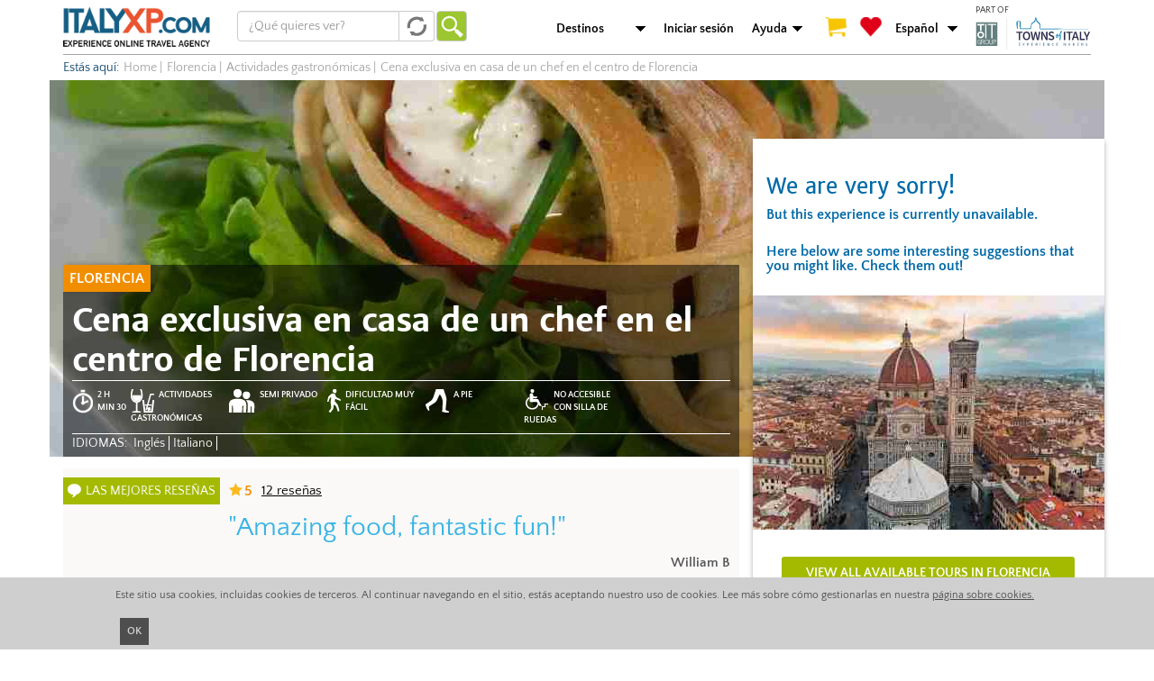

--- FILE ---
content_type: text/html; charset=utf-8
request_url: https://italyxp.com/es/florencia/cosas-que-hacer/cena-chef-casa
body_size: 15822
content:

<!DOCTYPE html PUBLIC "-//W3C//DTD XHTML+RDFa 1.0//EN" "http://www.w3.org/MarkUp/DTD/xhtml-rdfa-1.dtd"><html lang="es" dir="ltr" xmlns:fb="http://ogp.me/ns/fb#" xmlns:og="http://ogp.me/ns#" xmlns:article="http://ogp.me/ns/article#" xmlns:book="http://ogp.me/ns/book#" xmlns:profile="http://ogp.me/ns/profile#" xmlns:video="http://ogp.me/ns/video#" xmlns:product="http://ogp.me/ns/product#"><head profile="http://www.w3.org/1999/xhtml/vocab"><link rel="apple-touch-icon" sizes="57x57" href="/sites/all/themes/xp_bootstrap/favicons/apple-touch-icon-57x57.png"><link rel="apple-touch-icon" sizes="60x60" href="/sites/all/themes/xp_bootstrap/favicons/apple-touch-icon-60x60.png"><link rel="apple-touch-icon" sizes="72x72" href="/sites/all/themes/xp_bootstrap/favicons/apple-touch-icon-72x72.png"><link rel="apple-touch-icon" sizes="76x76" href="/sites/all/themes/xp_bootstrap/favicons/apple-touch-icon-76x76.png"><link rel="apple-touch-icon" sizes="114x114" href="/sites/all/themes/xp_bootstrap/favicons/apple-touch-icon-114x114.png"><link rel="apple-touch-icon" sizes="120x120" href="/sites/all/themes/xp_bootstrap/favicons/apple-touch-icon-120x120.png"><link rel="apple-touch-icon" sizes="144x144" href="/sites/all/themes/xp_bootstrap/favicons/apple-touch-icon-144x144.png"><link rel="apple-touch-icon" sizes="152x152" href="/sites/all/themes/xp_bootstrap/favicons/apple-touch-icon-152x152.png"><link rel="apple-touch-icon" sizes="180x180" href="/sites/all/themes/xp_bootstrap/favicons/apple-touch-icon-180x180.png"><link rel="icon" type="image/png" href="/sites/all/themes/xp_bootstrap/favicons/favicon-32x32.png" sizes="32x32"><link rel="icon" type="image/png" href="/sites/all/themes/xp_bootstrap/favicons/favicon-194x194.png" sizes="194x194"><link rel="icon" type="image/png" href="/sites/all/themes/xp_bootstrap/favicons/favicon-96x96.png" sizes="96x96"><link rel="icon" type="image/png" href="/sites/all/themes/xp_bootstrap/favicons/android-chrome-192x192.png" sizes="192x192"><link rel="icon" type="image/png" href="/sites/all/themes/xp_bootstrap/favicons/favicon-16x16.png" sizes="16x16"><link rel="manifest" href="/sites/all/themes/xp_bootstrap/favicons/manifest.json"><link rel="mask-icon" href="/sites/all/themes/xp_bootstrap/favicons/safari-pinned-tab.svg" color="#5bbad5"><link rel="shortcut icon" href="/sites/all/themes/xp_bootstrap/favicons/favicon.ico"><meta name="msapplication-TileColor" content="#da532c"><meta name="msapplication-TileImage" content="/sites/all/themes/xp_bootstrap/favicons/mstile-144x144.png"><meta name="msapplication-config" content="/sites/all/themes/xp_bootstrap/favicons/browserconfig.xml"><meta name="theme-color" content="#ffffff"><meta charset="utf-8"><meta name="viewport" content="width=device-width"> <!--[if IE]><![endif]--><link rel="dns-prefetch" href="//cdn.jsdelivr.net" /><link rel="preconnect" href="//cdn.jsdelivr.net" /><meta http-equiv="Content-Type" content="text/html; charset=utf-8" /><link href="https://italyxp.com/en/florence/things-to-do/dinner-chef-home" rel="alternate" hreflang="en" /><link href="https://italyxp.com/it/firenze/cose-da-fare/cena-chef" rel="alternate" hreflang="it" />
<script>dataLayer = [{"drupalLanguage":"es","drupalCountry":"IT","event":"detail","ecommerce":{"detail":{"products":[{"id":"327"}]}},"userUid":0}];</script>
<link href="https://italyxp.com/es/florencia/cosas-que-hacer/cena-chef-casa" rel="alternate" hreflang="es" /><link href="https://m.italyxp.com/es/florencia/cosas-que-hacer/cena-chef-casa" rel="alternate" media="only screen and (max-width: 640px)" /><link href="https://italyxp.com/sites/default/files/styles/xpbsf_hp_home_slider/public/mediaitalyxp/6931252624_fe2f85cbff_k.jpg" rel="preload" as="image" />
<script src="https://cdn.checkout.ventrata.com/v3/production/ventrata-checkout.min.js" type="module" data-config='{"apiKey":"0cac2fa0-4cc8-4237-a2d8-87a26fca77c0", "env": "live", "embedded": true, "lang": "es"}'></script><script type="application/ld+json">{"@context":"http:\/\/schema.org","@type":"BreadcrumbList","itemListElement":[{"@type":"ListItem","position":1,"item":{"@id":"https:\/\/italyxp.com\/es\/florencia","name":"Florencia"}},{"@type":"ListItem","position":2,"item":{"@id":"https:\/\/italyxp.com\/es\/node\/867","name":"Actividades gastron\u00f3micas"}},{"@type":"ListItem","position":3,"item":{"@id":"https:\/\/italyxp.com\/es\/florencia\/cosas-que-hacer\/cena-chef-casa","name":"Cena exclusiva en casa de un chef en el centro de Florencia"}}]}</script>
<script type="application/ld+json">{"@context":"http:\/\/schema.org\/","@type":"Product","name":"Cena exclusiva en casa de un chef en el centro de Florencia","image":"https:\/\/italyxp.com\/sites\/default\/files\/mediaitalyxp\/6931252624_fe2f85cbff_k.jpg","description":"Prueba el aut\u00e9ntico sabor de la cocina italiana con esta experiencia culinaria exclusiva en Florencia. Saborea un men\u00fa completo elaborado por tu chef personal en un lugar agradable y rel\u00e1jate durante tus vacaciones en Florencia. Si quieres, hay men\u00fas veganos, vegetarianos y sin gluten.","offers":{"@type":"AggregateOffer","priceCurrency":"EUR","lowPrice":55},"aggregateRating":{"@type":"AggregateRating","ratingValue":4.95,"reviewCount":12}}</script>
<meta name="description" content="Disfruta de una experiencia culinaria única en casa de un chef profesional en el centro de Florencia y descubre las recetas más deliciosas de la Toscana" /><meta name="keywords" content="Chef Vary Varinia Cappelletti Florencia Toscana Comida casera Family dinner Gourmet dinner Seasonal products Gluten free Vegetarian Vegan Traditional" /><meta name="robots" content="follow, index" /><meta name="rights" content="Italy XP - Italy Experience" /><link rel="image_src" href="https://italyxp.com/sites/default/files/logo.png" /><link rel="canonical" href="https://italyxp.com/es/florencia/cosas-que-hacer/cena-chef-casa" /><link rel="shortlink" href="https://italyxp.com/es/node/327" /><meta property="fb:admins" content="1455444373" /><meta property="fb:app_id" content="1453468824879969" /><meta property="og:site_name" content="ITALYXP.COM" /><meta property="og:url" content="https://italyxp.com/es/florencia/cosas-que-hacer/cena-chef-casa" /><meta property="og:type" content="website" /><meta property="og:title" content="Cena exclusiva en casa de un chef en el centro de Florencia" /><meta property="og:description" content="Prueba el auténtico sabor de la cocina italiana con esta experiencia culinaria exclusiva en Florencia. Saborea un menú completo elaborado por tu chef personal en un lugar agradable y relájate durante tus vacaciones en Florencia. Si quieres, hay menús veganos, vegetarianos y sin gluten." /><meta property="og:image" content="https://italyxp.com/sites/default/files/styles/share/public/mediaitalyxp/6931252624_fe2f85cbff_k.jpg" /><meta name="twitter:card" content="summary_large_image" /><meta name="twitter:site" content="@ItalyXP" /><meta name="twitter:creator" content="@ItalyXP" /><meta name="twitter:site:id" content="986515242" /><meta name="twitter:creator:id" content="986515242" /><meta name="twitter:url" content="https://italyxp.com/es/florencia/cosas-que-hacer/cena-chef-casa" /><meta name="twitter:title" content="Cena exclusiva en casa de un chef en el centro de Florencia" /><meta name="twitter:description" content="Prueba el auténtico sabor de la cocina italiana con esta experiencia culinaria exclusiva en Florencia. Saborea un menú completo elaborado por tu chef personal en un lugar agradable y relájate durante tus vacaciones en Florencia. Si quieres, hay menús veganos, vegetarianos y sin gluten." /><meta name="twitter:image" content="https://italyxp.com/sites/default/files/styles/share/public/mediaitalyxp/6931252624_fe2f85cbff_k.jpg" /><meta name="twitter:label1" content="location" /><meta name="twitter:data1" content="Florencia" /><meta name="twitter:label2" content="price" /><meta name="twitter:data2" content="55,00 €" /><meta name="msvalidate.01" content="3DBBA99DEA798D7B8FF4DB9739EC37FA" /><meta name="yandex-verification" content="419c83c76a13eab6" /><title>Cena privada en casa de un chef en el centro de Florencia</title><link type="text/css" rel="stylesheet" href="https://cdn.jsdelivr.net/npm/bootstrap@3.4.1/dist/css/bootstrap.min.css" media="all" /><link type="text/css" rel="stylesheet" href="https://cdn.jsdelivr.net/npm/@unicorn-fail/drupal-bootstrap-styles@0.0.2/dist/3.3.1/7.x-3.x/drupal-bootstrap.min.css" media="all" /><link type="text/css" rel="stylesheet" href="/sites/default/files/advagg_css/css__M6tutqjF_qoaWVcelojrQFEblGncEk6SPawKoGyRt4k__yF9D_4-niB70oajRB0l4OmfuSoBWkVbmcq_QcI-xDXI__Ht_4T0boR8XaTKr2tmxsf1XEqZdzeSj7e--2T6y24KA.css" media="all" /><link type="text/css" rel="stylesheet" href="/sites/default/files/advagg_css/css__STRvjdcb8Jt4JTzhGh5SUP4tPMImRgmdoxamnys3sxY__iwAcgc8IVpWOpL_bTJz2GUciVSV3eMHk_uZ5bjgVbbI__Ht_4T0boR8XaTKr2tmxsf1XEqZdzeSj7e--2T6y24KA.css" media="all" /><style>#sliding-popup.sliding-popup-bottom{background:#CFCFCF;}#sliding-popup .popup-content #popup-text h2,#sliding-popup .popup-content #popup-text p{color:#4E4E4E !important;}</style> <!--[if lt IE 9]>
<script src="//html5shiv.googlecode.com/svn/trunk/html5.js"></script>
<![endif]--> <!--[if lte IE 9]>
<script type="text/javascript" src="/sites/default/files/advagg_js/js__uOaFunfXR7NTTNOS9uWS1cIhz-GuwC3uO-CiTcgcGOE__rmx-dKLr06LitEs6TNAYQvhrpLcVqpAgvlb65oJcGuM__Ht_4T0boR8XaTKr2tmxsf1XEqZdzeSj7e--2T6y24KA.js#ie9-" onload="if(jQuery.isFunction(jQuery.holdReady)){jQuery.holdReady(true);}"></script>
<![endif]--><!--[if gt IE 9]>
<script type="text/javascript" src="/sites/default/files/advagg_js/js__uOaFunfXR7NTTNOS9uWS1cIhz-GuwC3uO-CiTcgcGOE__rmx-dKLr06LitEs6TNAYQvhrpLcVqpAgvlb65oJcGuM__Ht_4T0boR8XaTKr2tmxsf1XEqZdzeSj7e--2T6y24KA.js#ie10+" defer="defer" onload="if(jQuery.isFunction(jQuery.holdReady)){jQuery.holdReady(true);}"></script>
<![endif]--><!--[if !IE]><!-->
<script type="text/javascript" src="/sites/default/files/advagg_js/js__uOaFunfXR7NTTNOS9uWS1cIhz-GuwC3uO-CiTcgcGOE__rmx-dKLr06LitEs6TNAYQvhrpLcVqpAgvlb65oJcGuM__Ht_4T0boR8XaTKr2tmxsf1XEqZdzeSj7e--2T6y24KA.js" defer="defer" onload="if(jQuery.isFunction(jQuery.holdReady)){jQuery.holdReady(true);}"></script>
<!--<![endif]-->
<script type="text/javascript" src="/sites/default/files/advagg_js/js__zFsEYrngTCijWa7VXnmBYQBsHcKRFfi_IFHcHBfE17M__wt4D0q80WBsqBabjLK9YxgPuXT0m6LUCmKhh08he_dc__Ht_4T0boR8XaTKr2tmxsf1XEqZdzeSj7e--2T6y24KA.js" defer="defer" onload="function advagg_mod_1(){advagg_mod_1.count=++advagg_mod_1.count||1;try{if(advagg_mod_1.count<=40){init_drupal_core_settings();advagg_mod_1.count=100}}catch(e){if(advagg_mod_1.count>=40){throw e}else window.setTimeout(advagg_mod_1,1)}}
function advagg_mod_1_check(){if(window.init_drupal_core_settings&&window.jQuery&&window.Drupal){advagg_mod_1()}else window.setTimeout(advagg_mod_1_check,1)};advagg_mod_1_check();"></script>
<script type="text/javascript" src="/sites/default/files/advagg_js/js__IxSHOBp_A8ieMjBfvHmDzp-SjCsS35zoFbutfg8qLrM__UK3tT6F7qxO_OcGXoNQ4hKef5GtxvJVLMtkZ5ZHSIrQ__Ht_4T0boR8XaTKr2tmxsf1XEqZdzeSj7e--2T6y24KA.js" defer="defer"></script>
<script type="text/javascript">
<!--//--><![CDATA[//><!--
function init_drupal_core_settings() {jQuery.extend(Drupal.settings, {"basePath":"\/","pathPrefix":"es\/","ajaxPageState":{"theme":"xp_bootstrap","theme_token":"F44xLXo95JDXVj0vUqR2EMZT0HGiNxKfIF12MCz43w8","jquery_version":"1.9","css":{"https:\/\/cdn.jsdelivr.net\/npm\/bootstrap@3.4.1\/dist\/css\/bootstrap.min.css":1,"https:\/\/cdn.jsdelivr.net\/npm\/@unicorn-fail\/drupal-bootstrap-styles@0.0.2\/dist\/3.3.1\/7.x-3.x\/drupal-bootstrap.min.css":1,"modules\/system\/system.base.css":1,"misc\/ui\/jquery.ui.core.css":1,"misc\/ui\/jquery.ui.theme.css":1,"sites\/all\/libraries\/chosen\/chosen.css":1,"sites\/all\/modules\/contrib\/date\/date_api\/date.css":1,"sites\/all\/modules\/contrib\/date\/date_popup\/themes\/datepicker.1.7.css":1,"modules\/node\/node.css":1,"sites\/all\/modules\/contrib\/lazyloader\/lazyloader.css":1,"sites\/all\/modules\/contrib\/colorbox\/styles\/default\/colorbox_style.css":1,"sites\/all\/modules\/contrib\/eu-cookie-compliance\/css\/eu_cookie_compliance.css":1,"sites\/all\/modules\/contrib\/flag\/theme\/flag.css":1,"sites\/all\/modules\/custom\/xp_ventrata\/css\/cart_add.css":1,"sites\/all\/themes\/xp_bootstrap\/css\/landing_panels\/landing_style.min.css":1,"sites\/all\/themes\/xp_bootstrap\/css\/global\/header.css":1,"sites\/all\/themes\/xp_bootstrap\/css\/global\/breadcrumb.css":1,"sites\/all\/themes\/xp_bootstrap\/ds_layouts\/xp_page_ds\/xp_page_ds.css":1,"sites\/all\/themes\/xp_bootstrap\/css\/style.css":1,"sites\/all\/themes\/xp_bootstrap\/css\/global\/text_styles.css":1,"sites\/all\/themes\/xp_bootstrap\/css\/global\/elements_style.css":1,"sites\/all\/themes\/xp_bootstrap\/css\/global\/icons.css":1,"sites\/all\/themes\/xp_bootstrap\/css\/global\/global.css":1,"sites\/all\/themes\/xp_bootstrap\/css\/global\/slideshow.css":1,"sites\/all\/themes\/xp_bootstrap\/css\/global\/footer.css":1,"sites\/all\/themes\/xp_bootstrap\/css\/global\/footer_second.css":1,"0":1},"js":{"public:\/\/google_tag\/language\/google_tag.es.script.js":1,"misc\/jquery-extend-3.4.0.js":1,"sites\/all\/modules\/contrib\/forcejs\/forcejs.js":1,"sites\/all\/modules\/contrib\/jquery_update\/replace\/ui\/ui\/minified\/jquery.ui.core.min.js":1,"sites\/all\/modules\/contrib\/jquery_update\/replace\/ui\/external\/jquery.cookie.js":1,"sites\/all\/modules\/contrib\/jquery_update\/replace\/misc\/jquery.form.min.js":1,"sites\/all\/libraries\/chosen\/chosen.jquery.min.js":1,"sites\/all\/modules\/contrib\/jquery_update\/js\/jquery_update.js":1,"https:\/\/cdn.jsdelivr.net\/npm\/bootstrap@3.4.1\/dist\/js\/bootstrap.min.js":1,"sites\/all\/modules\/contrib\/entityreference\/js\/entityreference.js":1,"public:\/\/languages\/es_wE6GynXY0a8sh5paurYtsIiM9zL3DXmJ4RVKetqCoMs.js":1,"sites\/all\/modules\/contrib\/authcache\/authcache.js":1,"sites\/all\/libraries\/colorbox\/jquery.colorbox-min.js":1,"sites\/all\/modules\/contrib\/colorbox\/js\/colorbox.js":1,"sites\/all\/modules\/contrib\/colorbox\/styles\/default\/colorbox_style.js":1,"sites\/all\/modules\/contrib\/colorbox\/js\/colorbox_load.js":1,"sites\/all\/modules\/contrib\/colorbox\/js\/colorbox_inline.js":1,"sites\/all\/modules\/contrib\/flag\/theme\/flag.js":1,"sites\/all\/modules\/contrib\/lazyloader\/lazyloader.js":1,"sites\/all\/libraries\/echo\/dist\/echo.min.js":1,"misc\/autocomplete.js":1,"sites\/all\/modules\/custom\/xpbsf\/modules\/xpbsf_ajax\/js\/xpbsf_ajax.js":1,"sites\/all\/modules\/contrib\/ctools\/js\/jump-menu.js":1,"sites\/all\/modules\/contrib\/datalayer\/datalayer.js":1,"sites\/all\/modules\/contrib\/authcache\/modules\/authcache_p13n\/authcache_p13n.js":1,"sites\/all\/modules\/contrib\/authcache\/modules\/authcache_ajax\/authcache_ajax.js":1,"sites\/all\/themes\/bootstrap\/js\/misc\/autocomplete.js":1,"sites\/all\/modules\/contrib\/eu-cookie-compliance\/js\/eu_cookie_compliance.js":1,"sites\/all\/themes\/bootstrap\/js\/bootstrap.js":1,"sites\/all\/modules\/contrib\/jquery_update\/replace\/jquery\/1.9\/jquery.min.js":1,"misc\/jquery.once.js":1,"misc\/drupal.js":1,"misc\/ajax.js":1,"sites\/all\/themes\/bootstrap\/js\/misc\/ajax.js":1}},"authcache":{"q":"node\/327","cp":{"path":"\/","domain":".italyxp.com","secure":true},"cl":1},"colorbox":{"opacity":"0.85","current":"{current} de {total}","previous":"\u00ab Anterior","next":"Siguiente \u00bb","close":"Cerrar","maxWidth":"98%","maxHeight":"98%","fixed":true,"mobiledetect":true,"mobiledevicewidth":"480px","file_public_path":"\/sites\/default\/files","specificPagesDefaultValue":"admin*\nimagebrowser*\nimg_assist*\nimce*\nnode\/add\/*\nnode\/*\/edit\nprint\/*\nprintpdf\/*\nsystem\/ajax\nsystem\/ajax\/*"},"eu_cookie_compliance":{"popup_enabled":1,"popup_agreed_enabled":0,"popup_hide_agreed":0,"popup_clicking_confirmation":0,"popup_html_info":"\u003Cdiv\u003E\n  \u003Cdiv class =\u0022popup-content info container alpha omega\u0022\u003E\n    \u003Cdiv id=\u0022popup-text\u0022\u003E\n      Este sitio usa cookies, incluidas cookies de terceros. Al continuar navegando en el sitio, est\u00e1s aceptando nuestro uso de cookies. Lee m\u00e1s sobre c\u00f3mo gestionarlas en nuestra       \u003Ca href=\u0022\/es\/cookies\u0022\u003Ep\u00e1gina sobre cookies.\u003C\/a\u003E\n    \u003C\/div\u003E\n    \u003Cdiv id=\u0022popup-buttons\u0022\u003E\n      \u003Ca class=\u0022agree-button\u0022\u003EOK\u003C\/a\u003E\n    \u003C\/div\u003E\n  \u003C\/div\u003E\n\u003C\/div\u003E","popup_html_agreed":"\u003Cdiv\u003E\n  \u003Cdiv class =\u0022popup-content agreed\u0022\u003E\n    \u003Cdiv id=\u0022popup-text\u0022\u003E\n      \u003Cp\u003E\u0026lt;h2\u0026gt;Thank you for accepting cookies\u0026lt;\/h2\u0026gt;\u0026lt;p\u0026gt;You can now hide this message or find out more about cookies.\u0026lt;\/p\u0026gt;\u003C\/p\u003E\n    \u003C\/div\u003E\n    \u003Cdiv id=\u0022popup-buttons\u0022\u003E\n      \u003Cbutton type=\u0022button\u0022 class=\u0022hide-popup-button\u0022\u003EOcultar este mensaje\u003C\/button\u003E\n      \u003Cbutton type=\u0022button\u0022 class=\u0022find-more-button\u0022 \u003EM\u00e1s informaci\u00f3n sobre las cookies\u003C\/button\u003E\n    \u003C\/div\u003E\n  \u003C\/div\u003E\n\u003C\/div\u003E","popup_height":30,"popup_width":"100%","popup_delay":1000,"popup_link":"\/es","popup_position":0,"popup_language":"es"},"formtips":{"selectors":[".page-admin .description",".page-user .form-type-checkbox  .description",".page-user #edit-fboauth .description",".page-user #edit-account .description",".page-account #edit-account .description",".page-account #edit-profile-account .description",".context-experiences .webform-client-form .description"],"interval":"0","sensitivity":"3","timeout":"500","max_width":"500px","trigger_action":"hover"},"better_exposed_filters":{"views":{"xp_node_gallery":{"displays":{"block":{"filters":[]}}},"xp_json_product":{"displays":{"default":{"filters":[]}}},"xpbsf_xp_esperienze_correlate":{"displays":{"block":{"filters":[]}}}}},"flag":{"anonymous":true},"xpbsfAjax":{"nid":"327"},"lazyloader":{"throttle":"0","offset":"0","debounce":1,"unload":0,"icon":"","offsetX":0,"offsetY":0},"CToolsModal":{"loadingText":"Cargando...","closeText":"Cerrar ventana","closeImage":"\u003Cimg class=\u0022img-responsive\u0022 src=\u0022https:\/\/italyxp.com\/sites\/all\/modules\/contrib\/ctools\/images\/icon-close-window.png\u0022 alt=\u0022Close window\u0022 title=\u0022Close window\u0022 \/\u003E","throbber":"\u003Cimg class=\u0022img-responsive\u0022 src=\u0022https:\/\/italyxp.com\/sites\/all\/modules\/contrib\/ctools\/images\/throbber.gif\u0022 alt=\u0022Cargando\u0022 title=\u0022Cargando...\u0022 \/\u003E"},"urlIsAjaxTrusted":{"\/es\/florencia\/cosas-que-hacer\/cena-chef-casa":true},"chosen":{"selector":".choose","minimum_single":20,"minimum_multiple":20,"minimum_width":200,"options":{"allow_single_deselect":false,"disable_search":false,"disable_search_threshold":0,"search_contains":false,"placeholder_text_multiple":"Choose some options","placeholder_text_single":"Choose an option","no_results_text":"No results match","inherit_select_classes":true}},"dataLayer":{"languages":{"en":{"language":"en","name":"English","native":"English","direction":"0","enabled":"1","plurals":"0","formula":"","domain":"","prefix":"en","weight":"0","javascript":""},"it":{"language":"it","name":"Italian","native":"Italiano","direction":"0","enabled":"1","plurals":"2","formula":"($n!=1)","domain":"","prefix":"it","weight":"0","javascript":"xoQafJjK5YRpLcQ3unAr7SiDW_YaKaFEViEPHLJ_KqQ"},"es":{"language":"es","name":"Spanish","native":"Espa\u00f1ol","direction":"0","enabled":"1","plurals":"2","formula":"($n!=1)","domain":"","prefix":"es","weight":"0","javascript":"wE6GynXY0a8sh5paurYtsIiM9zL3DXmJ4RVKetqCoMs"}},"defaultLang":"en"},"authcacheP13nAjaxAssemblies":{"span.authcache-p13n-asm-flags":"\/authcache.php?a%5Bf1%5D%5B0%5D=327\u0026r=asm\/flags\u0026o%5Bq%5D=es\/"},"bootstrap":{"anchorsFix":1,"anchorsSmoothScrolling":1,"formHasError":1,"popoverEnabled":1,"popoverOptions":{"animation":1,"html":0,"placement":"right","selector":"","trigger":"click","triggerAutoclose":1,"title":"","content":"","delay":0,"container":"body"},"tooltipEnabled":1,"tooltipOptions":{"animation":1,"html":0,"placement":"auto left","selector":"","trigger":"hover focus","delay":0,"container":"body"}}});
if(jQuery.isFunction(jQuery.holdReady)){jQuery.holdReady(false);}} if(window.jQuery && window.Drupal){init_drupal_core_settings();}
//--><!]]>
</script>
</head><body class="html not-front not-logged-in no-sidebars page-node page-node- page-node-327 node-type-spa-cooking-classes desktop domain-italyxp-com i18n-es" ><div id="skip-link"> <a href="#main-content" class="element-invisible element-focusable">Pasar al contenido principal</a></div><div class="region region-page-top"> <noscript><iframe src="https://www.googletagmanager.com/ns.html?id=GTM-NF9DKLQ" height="0" width="0" style="display:none;visibility:hidden"></iframe></noscript></div> <header id="navbar" role="banner" class="container"><div class="navbar-header"> <a class="logo navbar-btn pull-left" href="/es" title="Inicio"> <img src="https://italyxp.com/sites/all/themes/xp_bootstrap/logo_italyxp.png" width="163" height="44" alt="Inicio"/> </a><div class="region region-search"> <section id="block-xpbsf-hp-blocks-xpbsf-hp-blocks-simpler-form" class="block block-xpbsf-hp-blocks clearfix" ><form action="/es/florencia/cosas-que-hacer/cena-chef-casa" method="post" id="xpbsf-hp-blocks-simpler-slider-form" accept-charset="UTF-8"><div><div class="form-item form-item-luoghi form-type-textfield form-autocomplete form-group"><div class="input-group"><input placeholder="¿Qué quieres ver?" class="form-control form-text" type="text" id="edit-luoghi" name="luoghi" value="" size="60" maxlength="128" /><span class="input-group-addon"><span class="refresh-blu autocomplete-throbber" aria-hidden="true"</span></span></div><input type="hidden" id="edit-luoghi-autocomplete" value="https://italyxp.com/index.php?q=es/xpbsf/luoghi_autocomplete" disabled="disabled" class="autocomplete" /></div><input type="hidden" name="form_id" value="xpbsf_hp_blocks_simpler_slider_form" /><button type="submit" id="edit-submit" name="op" value="Ir" class="btn btn-default form-submit">Ir</button></div></form></section></div> <nav role="navigation" class="pull-right"><div class="region region-branding"> <section id="block-xp-line-item-xp-line-item-add-order-link" class="block block-xp-line-item clearfix" > </section><section id="block-xpbsf-hp-blocks-xpbsf-hp-blocks-header-jump" class="block block-xpbsf-hp-blocks clearfix" ><div class="container-inline"><div class="form-item form-type-select form-group"><select class="ctools-jump-menu-select ctools-jump-menu-change form-control form-select"><option value="0">Destinos</option><option value="/es/umbria">Umbria</option><option value="/es/bolonia-y-emilia">Bolonia y Emilia</option><option value="/es/genova-y-liguria">Génova y Liguria</option><option value="/es/torino-piamonte">Torino &amp; Piamonte</option><option value="/es/milano">Milano</option><option value="/es/cerdena">Cerdeña</option><option value="/es/apulia">Apulia</option><option value="/es/napoles-costa">Nápoles &amp; Costa</option><option value="/es/roma">Roma</option><option value="/es/venecia">Venecia</option><option value="/es/verona-y-lago-garda">Verona y Lago Garda</option><option value="/es/toscana">Toscana</option><option value="/es/florencia">Florencia</option><option value="/es/sicilia">Sicilia</option></select></div><button class="ctools-jump-menu-button ctools-jump-menu-hide btn btn-default form-submit" style="display:none" type="submit" name="op" value="Ir">Ir</button></div></section><section id="block-system-main-menu" class="block block-system block-menu clearfix" ><ul class="menu nav"><li class="first leaf"><a href="/es/user/login" id="login">Iniciar sesión</a></li><li class="last expanded dropdown"><a href="/es/node/213" id="aiuto" class="dropdown-toggle dropdown-toggle" data-toggle="dropdown">Ayuda <span class="caret"></span></a><ul class="dropdown-menu"><li class="first leaf"><a href="tel:+390656567418" id="phone">Tel. +390656567418</a></li><li class="leaf"><a href="mailto:customers@italyxp.com">customers@italyxp.com</a></li><li class="last leaf"><a href="/es/node/213" id="contatti">Contacto</a></li></ul></li></ul></section><section id="block-xpbsf-ajax-xpbsf-count" class="block block-xpbsf-ajax clearfix" ><div id="xp_user_cart"><a href="/es/checkout"><span class="cart"></span></a></div><div id="xp_user_wishlist"><a href="/es/mywishlist"><span class="heart"></span></a></div></section><section id="block-xpbsf-hp-blocks-xpbsf-hp-blocks-language-jump" class="block block-xpbsf-hp-blocks clearfix" ><div class="container-inline"><div class="form-item form-type-select form-group"><select class="ctools-jump-menu-select ctools-jump-menu-change form-control form-select"><option value="0">Español</option><option value="/en/florence/things-to-do/dinner-chef-home">English</option><option value="/it/firenze/cose-da-fare/cena-chef">Italiano</option></select></div><button class="ctools-jump-menu-button ctools-jump-menu-hide btn btn-default form-submit" style="display:none" type="submit" name="op" value="Ir">Ir</button></div></section></div> </nav><div class="toitaly"><p> PART OF</p> <a class="logo" href="https://toitaly.group" target="_blank" title="ToItalyGroup"> <img src="/sites/all/themes/xp_bootstrap/images/toitgroupNEW.svg" width="128" height="36" alt="ToItalyGroup"/> </a></div></div></header><div class="container"><div class="region region-xp-breadcrumb"> <section id="block-delta-blocks-breadcrumb" class="block block-delta-blocks clearfix" ><ul class="breadcrumbs" data-tracking-cat="breadcrumbs"><li><span class="start">Estás aquí:</span></li><li><a href="/es"><span>Home</span></a></li><span class="divisor">|</span><li><a href="/es/florencia"><span>Florencia</span></a></li><span class="divisor">|</span><li><a href="/es/florencia/quehacer/actividades-gastronomicas"><span>Actividades gastronómicas</span></a></li><span class="divisor">|</span><li>Cena exclusiva en casa de un chef en el centro de Florencia</li></ul></section></div></div><div class="container"><div class="o-xp-hero row"> <img class="img-responsive" fetchpriority="high" src="https://italyxp.com/sites/default/files/styles/xpbsf_hp_home_slider/public/mediaitalyxp/6931252624_fe2f85cbff_k.jpg" width="1170" height="418" alt="Cena exclusiva en casa de un chef en el centro de Florencia" title="Cena exclusiva en casa de un chef en el centro de Florencia" /></div></div><div class="main-container container"><div class="row" > <aside class="col-xs-4 pull-right" role="complementary"><div class="region region-sidebar-right notava"> <section id="block-xp-ventrata-xp-ventrata-block" class="block block-xp-ventrata clearfix" ><div class="correlate"><div class="attenzione"></br><div><h3>We are very sorry!</h3>But this experience is currently unavailable.</div><div>Here below are some interesting suggestions that you might like. Check them out!</div></div><div class="wrapper-destination-toi row"><img class="img-responsive" width="390" height="260" src="https://italyxp.com/sites/default/files/styles/sidebar_toi_destination_single/public/mediaitalyxp/istock-1340460710-ridotta.jpg" alt="Los mejores tours en Florencia" title="Los mejores tours en Florencia" ><a href="/es/florencia" title="Florencia" class="a-button-destination-toi col-xs-10 col-xs-offset-1">View all available tours in Florencia</a></div></div></section><section id="block-block-43" class="block block-block clearfix" ><div class="a-trip-advisor"><a href="https://www.tripadvisor.it/Attraction_Review-g187791-d6643907-Reviews-ItalyXP-Rome_Lazio.html" target="_blank"></a></div></section><section id="block-xp-modal-info-form-we-promise" class="m-xp-why clearfix"><div class="m-xp-why__title"><a href="/es/node/223">Por qué ItalyXP</a></div><ul class='m-xp-why__promises'><li>Estudiamos nuestras ofertas peronalmente</li><li>Sólo usamos operadores profesionales</li><li>Nuestros precios son transparentes 100%</li></ul></section><section id="block-views-3b88b33d51f3ca92b13d2a89bd3adc46" class="block block-views correlate clearfix" ><div class="view view-xpbsf-xp-esperienze-correlate view-id-xpbsf_xp_esperienze_correlate view-display-id-block sidebar-view view-dom-id-33306ffcfb1decb739520457909b924c"><div class="view-header"><div class="o-xp-other-experience__title">Experiencias que quizá te gusten</div></div><div class="view-content"><div class="views-row views-row-1 views-row-odd views-row-first"><div class="m-xp-card__image"> <a href="/es/florencia/tours/tour-en-bici-guiado"><img class="img-responsive" data-echo="https://italyxp.com/sites/default/files/styles/xpbsf_node_sidebar_large/public/mediaitalyxp/florence_bike_tour_0k62b.jpg" data-icon="" src="/sites/default/files/logo_bw.png" width="180" height="180" alt="Actividad grupal en bicicleta electrica del centro histórico de Florencia" title="Actividad grupal en bicicleta electrica del centro histórico de Florencia" /><noscript><img class="img-responsive" src="https://italyxp.com/sites/default/files/styles/xpbsf_node_sidebar_large/public/mediaitalyxp/florence_bike_tour_0k62b.jpg" width="180" height="180" alt="Actividad grupal en bicicleta electrica del centro histórico de Florencia" title="Actividad grupal en bicicleta electrica del centro histórico de Florencia" /></noscript></a></div><div class="m-xp-card__title"> <a href="/es/florencia/tours/tour-en-bici-guiado">Actividad grupal en bicicleta electrica del centro histórico de Florencia</a></div><div class="m-card-tours__fivestar m-card-tours__fivestar--sidebar">4.9</div><div class="m-xp-card__durata"> 3h</div><div class="gs a_211" title="semi-privado">semi-privado</div><div class="m-xp-card__label"> Florencia</div><div class="m-xp-card__price"><div class="display_price"><div class="prezzo"><span class="etichetta">de &euro;</span><span class="unit">90,00</span></div><div class="sub_label">por persona</div></div></div></div><div class="views-row views-row-2 views-row-even"><div class="m-xp-card__image"> <a href="/es/florencia/tours/centro-uffizi-accademia-grupo-reducido"><img class="img-responsive" data-echo="https://italyxp.com/sites/default/files/styles/xpbsf_node_sidebar_large/public/mediaitalyxp/architecture-3343833_1920_0.jpg" data-icon="" src="/sites/default/files/logo_bw.png" width="180" height="180" alt="Tour a pie en grupo reducido de lo mejor de Florencia en un día: las Galerías Uffizi y Academia " title="Tour a pie en grupo reducido de lo mejor de Florencia en un día: las Galerías Uffizi y Academia " /><noscript><img class="img-responsive" src="https://italyxp.com/sites/default/files/styles/xpbsf_node_sidebar_large/public/mediaitalyxp/architecture-3343833_1920_0.jpg" width="180" height="180" alt="Tour a pie en grupo reducido de lo mejor de Florencia en un día: las Galerías Uffizi y Academia " title="Tour a pie en grupo reducido de lo mejor de Florencia en un día: las Galerías Uffizi y Academia " /></noscript></a></div><div class="m-xp-card__title"> <a href="/es/florencia/tours/centro-uffizi-accademia-grupo-reducido">Tour a pie en grupo reducido de lo mejor de Florencia en un día: las Galerías Uffizi y Academia </a></div><div class="m-xp-card__durata"> 8h</div><div class="gs a_211" title="semi-privado">semi-privado</div><div class="m-xp-card__label"> Florencia</div><div class="m-xp-card__price"><div class="display_price"><div class="prezzo"><span class="etichetta">de &euro;</span><span class="unit">149,00</span></div><div class="sub_label">por persona</div></div></div></div><div class="views-row views-row-3 views-row-odd"><div class="m-xp-card__image"> <a href="/es/venecia/tours/tour-catedral-sa-marco-palacio-ducal-venecia"><img class="img-responsive" data-echo="https://italyxp.com/sites/default/files/styles/xpbsf_node_sidebar_large/public/mediaitalyxp/venezia5.jpg" data-icon="" src="/sites/default/files/logo_bw.png" width="180" height="180" alt="Visita semiprivada de Venecia la catedral de San Marcos y el Palacio Ducal con paseo en góndola" title="Visita semiprivada de Venecia la catedral de San Marcos y el Palacio Ducal con paseo en góndola" /><noscript><img class="img-responsive" src="https://italyxp.com/sites/default/files/styles/xpbsf_node_sidebar_large/public/mediaitalyxp/venezia5.jpg" width="180" height="180" alt="Visita semiprivada de Venecia la catedral de San Marcos y el Palacio Ducal con paseo en góndola" title="Visita semiprivada de Venecia la catedral de San Marcos y el Palacio Ducal con paseo en góndola" /></noscript></a></div><div class="m-xp-card__title"> <a href="/es/venecia/tours/tour-catedral-sa-marco-palacio-ducal-venecia">Visita semiprivada de Venecia la catedral de San Marcos y el Palacio Ducal con paseo en góndola</a></div><div class="m-xp-card__durata"> 7h</div><div class="gs a_211" title="semi-privado">semi-privado</div><div class="m-xp-card__label"> Venecia</div><div class="m-xp-card__price"><div class="display_price"><div class="prezzo"><span class="etichetta">de &euro;</span><span class="unit">179,00</span></div><div class="sub_label">por persona</div></div></div></div><div class="views-row views-row-4 views-row-even views-row-last"><div class="m-xp-card__image"> <a href="/es/toscana/excursiones/en-chianti-y-degustacion-vino-almuerzo"><img class="img-responsive" data-echo="https://italyxp.com/sites/default/files/styles/xpbsf_node_sidebar_large/public/mediaitalyxp/bigstock-vineyards-panorama-barbaresco-18944576.jpg" data-icon="" src="/sites/default/files/logo_bw.png" width="180" height="180" alt="Tour privado del Chianti con Cata de Vino y Almuerzo Toscano" title="Tour privado del Chianti con Cata de Vino y Almuerzo Toscano" /><noscript><img class="img-responsive" src="https://italyxp.com/sites/default/files/styles/xpbsf_node_sidebar_large/public/mediaitalyxp/bigstock-vineyards-panorama-barbaresco-18944576.jpg" width="180" height="180" alt="Tour privado del Chianti con Cata de Vino y Almuerzo Toscano" title="Tour privado del Chianti con Cata de Vino y Almuerzo Toscano" /></noscript></a></div><div class="m-xp-card__title"> <a href="/es/toscana/excursiones/en-chianti-y-degustacion-vino-almuerzo">Tour privado del Chianti con Cata de Vino y Almuerzo Toscano</a></div><div class="m-card-tours__fivestar m-card-tours__fivestar--sidebar">5</div><div class="m-xp-card__durata"> 6h</div><div class="gs a_210" title="privado">privado</div><div class="m-xp-card__label"> Toscana</div><div class="m-xp-card__price"><div class="display_price"><div class="prezzo"><span class="etichetta">de &euro;</span><span class="unit">327,00</span></div><div class="sub_label">por persona</div></div></div></div></div></div></section><section id="block-xpbsf-xp-xpbsf-xp-destinations" class="o-xp-other-destinations clearfix"><div class="o-xp-other-destinations__title">Más destinos</div><div class="m-xp-dest-card"><a href="/es/milano"><div class="m-xp-dest-card__image"><img data-echo="https://italyxp.com/sites/default/files/styles/xpbsf_node_sidebar_small/public/mediaitalyxp/milan_cathedral_sunset_4.jpg" data-icon="" src="/sites/default/files/logo_bw.png" class="img-responsive" width="72" height="72" alt="Mejores tours y actividades para Milano" title="Mejores tours y actividades para Milano" ><noscript><img class="img-responsive" width="72" height="72" src="https://italyxp.com/sites/default/files/styles/xpbsf_node_sidebar_small/public/mediaitalyxp/milan_cathedral_sunset_4.jpg" alt="Mejores tours y actividades para Milano" title="Mejores tours y actividades para Milano" ></noscript></div><div class="m-xp-dest-card__title">Milano</div><div class="m-xp-dest-card__claim"><span class="number">97</span> actividades y cosas que hacer</div></a></div><div class="m-xp-dest-card"><a href="/es/venecia"><div class="m-xp-dest-card__image"><img data-echo="https://italyxp.com/sites/default/files/styles/xpbsf_node_sidebar_small/public/mediaitalyxp/istock-1371698575_ridotta.jpg" data-icon="" src="/sites/default/files/logo_bw.png" class="img-responsive" width="72" height="72" alt="Mejores tours y actividades para Venecia" title="Mejores tours y actividades para Venecia" ><noscript><img class="img-responsive" width="72" height="72" src="https://italyxp.com/sites/default/files/styles/xpbsf_node_sidebar_small/public/mediaitalyxp/istock-1371698575_ridotta.jpg" alt="Mejores tours y actividades para Venecia" title="Mejores tours y actividades para Venecia" ></noscript></div><div class="m-xp-dest-card__title">Venecia</div><div class="m-xp-dest-card__claim"><span class="number">106</span> actividades y cosas que hacer</div></a></div><div class="view-footer"><a class="more" href="/es">Ver todos los destinos en Italia</a></div></section></div> </aside><div class="col-xs-8"><div id="block-ds-extras-heading-spa" class="o-xp-heading"><div class="o-xp-heading__label">Florencia</div><div class="field field-name-title field-type-ds field-label-hidden"><div class="field-items"><div class="field-item even"><h2 class="o-xp-heading__title">Cena exclusiva en casa de un chef en el centro de Florencia</h2></div></div></div><div class="durata text">2 h <br> min 30</div><div class="categoria a_213 text">Actividades gastronómicas</div><div class="g_size a_211 text">Semi Privado</div><div class="d_level a_138 text">dificultad Muy fácil</div><div class="trasporto a_178 text">A pie</div><div class="accessibilità disabili_n text">No Accesible con Silla de Ruedas</div><div class="o-xp-heading__lingue"><div class="label-inline">Idiomas:&nbsp;</div><span >Inglés</span><span >Italiano</span></div></div></div><div class="col-xs-8"> <a id="main-content"></a><ul class="action-links"></ul><div class="region region-content"> <section id="block-system-main" class="block block-system clearfix" ><div class="m-xp-best-review"> <a class="scroll m-xp-best-review__button" href="#reviews_anchor">Las mejores reseñas</a><div class="m-xp-best-review__fivestar">5</div><a class="m-xp-best-review__number" href="#reviews_anchor"><span>12</span> reseñas</a><div class="flag-outer wishlist"><span class="authcache-p13n-asm-flags" data-p13n-frag="f1" data-p13n-param="327"></span></div><div class="view view-xp-product-review-abstract-review view-id-xp_product_review_abstract_review view-display-id-entity_view_1 view-dom-id-8ff5b54ccc52e7128630a804104f0cd1"><div class="view-content"><div class="views-row views-row-1 views-row-odd views-row-first views-row-last"><div class="views-field views-field-field-review-abstract"><div class="field-content m-xp-best-review__quote"><p>Amazing food, fantastic fun!</p></div></div><div class="views-field views-field-field-review-username"><div class="field-content m-xp-best-review__author">William B</div></div></div></div></div></div><h1 class="m-xp-short-description__title">Cena en grupo reducido en casa de un chef en el centro de Florencia</h1><div class="m-xp-short-description"><p>Prueba el <strong>auténtico sabor de la cocina italiana</strong> con esta <strong>experiencia culinaria exclusiva en Florencia</strong>. Saborea un menú completo elaborado por <strong>tu chef personal</strong> en un lugar agradable y relájate durante tus vacaciones en Florencia. Si quieres, hay <strong>menús veganos, vegetarianos y sin gluten</strong>.</p></div><div class="m-xp-highlights"><h2 class="label-above m-xp-highlights__title">Cena privada en casa de un chef en el centro de Florencia Lo más destacado:&nbsp;</h2><ul><li>Ten una experiencia &quot;casera&quot; en Florencia y relájate con tu hospitalario chef local</li><li>Disfruta de una comida casera de calidad en un ambiente afable</li><li>Todos los platos están cocinados con ingredientes locales y de temporada</li><li>Una experiencia en grupo pequeño, con un máximo de 12 personas</li><li>El lugar está en el centro de Florencia así que puedes explorar la ciudad antes y después de la cena</li></ul></div><section id="block-views-xp-node-gallery-block" class="block block-views clearfix" ><div class="m-xp-gallery row"><a class="colorbox col-xs-4 m-xp-gallery__image" rel="gallery-all" href="https://italyxp.com/sites/default/files/styles/colorbox_gallery_xp/public/mediaitalyxp/7009275857_720ba27604_k.jpg?width=820&height=620&iframe=true"> <img data-echo="https://italyxp.com/sites/default/files/styles/26_17_-_260/public/mediaitalyxp/7009275857_720ba27604_k.jpg" title="Cena exclusiva en casa de un chef en el centro de Florencia"alt="Cena exclusiva en casa de un chef en el centro de Florencia"width="260" height="170" data-icon="" src="/sites/default/files/logo_bw.png"><noscript><img title="Cena exclusiva en casa de un chef en el centro de Florencia"alt="Cena exclusiva en casa de un chef en el centro de Florencia"width="260" height="170"src="https://italyxp.com/sites/default/files/styles/26_17_-_260/public/mediaitalyxp/7009275857_720ba27604_k.jpg"></noscript></a><a class="colorbox col-xs-4 m-xp-gallery__image" rel="gallery-all" href="https://italyxp.com/sites/default/files/styles/colorbox_gallery_xp/public/mediaitalyxp/8269008461_f2ed951faf_k.jpg?width=820&height=620&iframe=true"> <img data-echo="https://italyxp.com/sites/default/files/styles/26_17_-_260/public/mediaitalyxp/8269008461_f2ed951faf_k.jpg" title="Cena exclusiva en casa de un chef en el centro de Florencia"alt="Cena exclusiva en casa de un chef en el centro de Florencia"width="260" height="170" data-icon="" src="/sites/default/files/logo_bw.png"><noscript><img title="Cena exclusiva en casa de un chef en el centro de Florencia"alt="Cena exclusiva en casa de un chef en el centro de Florencia"width="260" height="170"src="https://italyxp.com/sites/default/files/styles/26_17_-_260/public/mediaitalyxp/8269008461_f2ed951faf_k.jpg"></noscript></a><a class="colorbox col-xs-4 xp-img m-xp-gallery__image" rel="gallery-all" href="https://italyxp.com/sites/default/files/styles/colorbox_gallery_xp/public/mediaitalyxp/6931252624_fe2f85cbff_k.jpg?width=820&height=620&iframe=true"> <img data-echo="https://italyxp.com/sites/default/files/styles/26_17_-_260/public/mediaitalyxp/6931252624_fe2f85cbff_k.jpg" title="Cena exclusiva en casa de un chef en el centro de Florencia"alt="Cena exclusiva en casa de un chef en el centro de Florencia"width="260" height="170" data-icon="" src="/sites/default/files/logo_bw.png"><noscript><img title="Cena exclusiva en casa de un chef en el centro de Florencia"alt="Cena exclusiva en casa de un chef en el centro de Florencia"width="260" height="170"src="https://italyxp.com/sites/default/files/styles/26_17_-_260/public/mediaitalyxp/6931252624_fe2f85cbff_k.jpg"></noscript></a><a class="colorbox col-xs-4 m-xp-gallery__image" rel="gallery-all" href="https://italyxp.com/sites/default/files/styles/colorbox_gallery_xp/public/mediaitalyxp/8206925970_79b24a6a38_k.jpg?width=820&height=620&iframe=true"> <img data-echo="https://italyxp.com/sites/default/files/styles/26_17_-_260/public/mediaitalyxp/8206925970_79b24a6a38_k.jpg" title="Cena exclusiva en casa de un chef en el centro de Florencia"alt="Cena exclusiva en casa de un chef en el centro de Florencia"width="260" height="170" data-icon="" src="/sites/default/files/logo_bw.png"><noscript><img title="Cena exclusiva en casa de un chef en el centro de Florencia"alt="Cena exclusiva en casa de un chef en el centro de Florencia"width="260" height="170"src="https://italyxp.com/sites/default/files/styles/26_17_-_260/public/mediaitalyxp/8206925970_79b24a6a38_k.jpg"></noscript></a><a class="colorbox col-xs-4 m-xp-gallery__image" rel="gallery-all" href="https://italyxp.com/sites/default/files/styles/colorbox_gallery_xp/public/mediaitalyxp/8032730874_5603356189_k.jpg?width=820&height=620&iframe=true"> <img data-echo="https://italyxp.com/sites/default/files/styles/26_17_-_260/public/mediaitalyxp/8032730874_5603356189_k.jpg" title="Cena exclusiva en casa de un chef en el centro de Florencia"alt="Cena exclusiva en casa de un chef en el centro de Florencia"width="260" height="170" data-icon="" src="/sites/default/files/logo_bw.png"><noscript><img title="Cena exclusiva en casa de un chef en el centro de Florencia"alt="Cena exclusiva en casa de un chef en el centro de Florencia"width="260" height="170"src="https://italyxp.com/sites/default/files/styles/26_17_-_260/public/mediaitalyxp/8032730874_5603356189_k.jpg"></noscript></a><a class="colorbox col-xs-4 xp-img m-xp-gallery__image" rel="gallery-all" href="https://italyxp.com/sites/default/files/styles/colorbox_gallery_xp/public/mediaitalyxp/8230058513_794e6e5357_k.jpg?width=820&height=620&iframe=true"> <img data-echo="https://italyxp.com/sites/default/files/styles/26_17_-_260/public/mediaitalyxp/8230058513_794e6e5357_k.jpg" title="Cena exclusiva en casa de un chef en el centro de Florencia"alt="Cena exclusiva en casa de un chef en el centro de Florencia"width="260" height="170" data-icon="" src="/sites/default/files/logo_bw.png"><noscript><img title="Cena exclusiva en casa de un chef en el centro de Florencia"alt="Cena exclusiva en casa de un chef en el centro de Florencia"width="260" height="170"src="https://italyxp.com/sites/default/files/styles/26_17_-_260/public/mediaitalyxp/8230058513_794e6e5357_k.jpg"></noscript></a></div></section><h2 class="m-xp-full-description__label">Cena privada en casa de un chef en el centro de Florencia</h2><div class="m-xp-full-description"><p>Pasa una tarde en una <strong>casa florentina del Renacimiento</strong> y disfruta de una <strong>comida toscana</strong> auténtica cocinada con maestría por tu <strong>"chef personal"</strong>. El chef preparará una deliciosa comida solo para ti en su casa con vistas a uno de los jardines más importantes de <a href="http://italyxp.com/es/florencia" target="_blank"><strong>Florencia</strong></a>,<strong> el Jardín de Boboli</strong>.</p><h2>Una experiencia culinaria en el corazón de Florencia </h2><p>Si estás buscando una <strong>mezcla de cultura, buena comida y compañía</strong>, no te puedes perder esta <strong>experiencia culinaria toscana</strong>. Conoce la vida y la comida casera italiana mientras aprendes la historia de los platos que comes. Explora la esencia de Italia a través de nuestros <strong>platos inspirados en la temporada del año</strong>: nuestro chef selecciona cada día los ingredientes del menú en el mercado.</p><h2>Prueba la auténtica cocina toscana con esta cena elaborada por un chef</h2><p>Los platos contemporáneos del chef redescubren el valor de la <strong>cocina clásica italiana</strong>, reinterpretada para un comensal moderno, y proponen una <strong>presentación innovadora y refinada</strong> pero con ingredientes tradicionales.<br />Siempre respetando la tradición y la temporada, el chef prepara con la misma pasión y amor <strong>menús para vegetarianos, veganos y sin gluten</strong>. También, Italia y la Toscana son famosas por la espectacular calidad de su carne.</p><h2>Prueba una comida deliciosa y saborea el mejor vino de la Toscana</h2><p>Tu velada en casa de un chef en <a href="http://italyxp.com/es/florencia" target="_blank"><strong>Florencia</strong></a> te permitirá disfrutar de la <strong>famosa comida italiana</strong> en en un ambiente relajado y auténtico. La cena está prepararda y esperando, así que ponte cómodo en el salón y saborea un aperitivo.<br />Mientras comes, charlas, te relajas y <strong>disfrutas de la sensación de sentirse en casa en Florencia</strong>, descubre los secretos de la comida casera. La cena termina con un café y, cuando estés dispuesto a salir, tu anfitrión te indicará el camino de vuelta a tu hotel.</p><h2>Más Tours, Actividades y eXPeriencias en Florencia</h2><p>Si te encantan este tipo de actividades, también te podría interesar la <strong><a href="https://italyxp.com/es/node/327" target="_blank">Clase VIP de cocina en una Villa de Florencia</a></strong> o la<strong> <a href="https://italyxp.com/es/node/327" target="_blank">Academia del vino en Florencia</a></strong>!</p></div><div class="row o-xp-main-content__info-wrapper"><div class="col-xs-12 col-md-6 m-xp-info-list"><div class="label-above m-xp-info-list__itinerario">itinerario:&nbsp;</div><ul><li>Florencia</li></ul><div class="label-above m-xp-info-list__incluso">incluido:&nbsp;</div><ul><li>Comida</li><li>Seguro</li><li>Agua</li><li>Café</li></ul><div class="label-above m-xp-info-list__escluso">excluido:&nbsp;</div><ul><li>El vino no está incluido. SOLO se puede adquirir en casa del chef (desde 5 euros la copa y desde 10 euros la botella)</li><li>Propina no incluida</li><li>Todo no lo que no esté explicitamente expresado en "incluido"</li></ul></div><div class="col-xs-12 col-md-6"><div class="m-xp-info"><div class="label-above m-xp-info__label">Punto de encuentro:&nbsp;</div><div class="m-xp-info__text"><p>El punto de encuentro y los números de teléfono de tu destino están en tu bono de confirmación.</p></div><div class="m-xp-info__text"><div class="label-above m-xp-info__label">Información:&nbsp;</div><p>El vino no está incluido. Solo se puede adquirir en casa del chef (desde 5 euros la copa y desde 10 euros la botella). La disposición de las mesas y el número de comensales está sujeto a nuestro criterio (mesa individual o compartida). Avisar previamente en caso de alergias (sin aviso previo el chef no será responsable) o para conocer los ingredientes usados por el chef. Avisar previamente en caso de retraso o una hora de llegada diferente (sin aviso previo la cena comienza a las 7.30).<br /> <br /> <br />La ubicación está en una segunda planta sin ascensor. No se admiten mascotas en casa del chef. Los menores de 14 no están permitidos.<br /> <br />Política de cancelación: 3 días antes de la actividad (para 2 comensales), 5 días antes de la actividad para grupos de más de 2 comensales.</p></div><div class="field_disponibilita"><div class="field-item">Recibirás confirmación en las 48 horas siguientes a la reserva, según disponibilidad. Una vez que tu reserva haya sido confirmada te enviaremos tu comprobante por correo electrónico. Este será tu ticket y prueba de compra.</div></div></div></div></div><div class="view view-xp-reviews view-id-xp_reviews view-display-id-entity_view_1 o-xp-reviews-list view-dom-id-b24e96d3cb6b583c06f0a971101793f2"><div class="view-header"><h2 class="o-xp-reviews-list__title">Reseñas de Cena exclusiva en casa de un chef en el centro de Florencia</h2><div id="reviews_anchor" name="reviews_anchor"></div></div><div class="view-content"><div class="views-row views-row-1 views-row-odd views-row-first m-xp-review"><div class="field-content m-xp-best-review__fivestar m-xp-best-review__fivestar--reviews">4</div><div class="views-field-nothing">Reviewed by <span class="grande">An ItalyXP customer from </span></div><h3 class="field-content m-xp-review__title">Very interesting group of people to dine with. Chef&#039;s spouse was energetic and fun.</h3><div class="m-xp-review__review">Overall the experience was good. The value for the price was moderate. And the main issue is we requested a vegetarian meal at the time of booking and they were not aware. They pulled something together for my dinner partner and it was sub par.</div></div><div class="views-row views-row-2 views-row-even m-xp-review"><div class="field-content m-xp-best-review__fivestar m-xp-best-review__fivestar--reviews">5</div><div class="views-field-nothing">Reviewed by <span class="grande">Steve G. from </span></div><h3 class="field-content m-xp-review__title">Lovely evening</h3><div class="m-xp-review__review">What a wonderful experience. We were treated first class and the three course meal was great. I will tell our friends about it.
Ciao</div></div><div class="views-row views-row-3 views-row-odd m-xp-review"><div class="field-content m-xp-best-review__fivestar m-xp-best-review__fivestar--reviews">5</div><div class="views-field-nothing">Reviewed by <span class="grande">Cmh2012 from United Kingdom</span></div><h3 class="field-content m-xp-review__title">Best experience of our holiday!!!</h3><div class="m-xp-review__review">My sister and I did the Tuscan menu cooking course end of October - and it was FANTASTIC! If you want to learn how to actually make the dishes, while tasting your way through amazing produce, lovely wine and whilst having great company this is the way to go. Vary and Edo are amazing hosts and will make you feel welcome...apart from being a really fun experience, the dinner we prepared with Vary&#039;s expert support was THE BEST food we had in all of Florence. We would definitely do it again if we go back to Florence!</div></div><div class="views-row views-row-4 views-row-even views-row-last m-xp-review"><div class="field-content m-xp-best-review__fivestar m-xp-best-review__fivestar--reviews">5</div><div class="views-field-nothing">Reviewed by <span class="grande">JudyPaczkowski from United States</span></div><h3 class="field-content m-xp-review__title">A Florentine dinner with Chef was THE BEST!</h3><div class="m-xp-review__review">My husband and I had the privilege of having a private dinner in Chef Vary and Edo&#039;s home this past September 27th. The food was as good as it gets and the presentation was incredible. We just didn&#039;t expect this to be as wonderful as it was. I had food I had never tried before and everything was to perfection. A very different and gorgeous Tiramisu and incredibly delicious. I&#039;ll take this over the coffee flavored one any day. My husband said this was the highlight of the trip, and I&#039;m the foodie of the family! I would definitely recommend the experience its can give you.</div></div></div></div> </section></div></div></div></div><footer class="footer container"><div class="row"><div class="region region-footer-first"> <section id="block-xpbsf-footer-blocks-xpbsf-footer-blocks-trip" class="block block-xpbsf-footer-blocks col-xs-3 trip-advisor-block col-md-3 clearfix" ><div class="wrap-advisor"><a href="https://www.tripadvisor.es/Attraction_Review-g187791-d6643907-Reviews-ItalyXP-Rome_Lazio.html" rel="nofollow" target="_blank"><div class="sprite-background-global sprite-tripadvisor-logo-white centrato"></div><p class="text-advisor extrabold">Certificate of Excellence</p><a href="https://www.etoa.org" rel="nofollow" target="_blank"><div class="sprite-background-global etoa centrato"></div></a></div></section><section id="block-xp-destinazioni-home-destinazioni-footer" class="block block-xp-destinazioni-home footer_destinazioni col-xs-3 col-md-2 clearfix" ><div class="block-title block-title">Destinos</div><ul><li><a href="/es/umbria">Umbria </a></li><li><a href="/es/bolonia-y-emilia">Bolonia y Emilia</a></li><li><a href="/es/genova-y-liguria">Génova y Liguria</a></li><li><a href="/es/torino-piamonte">Torino & Piamonte</a></li><li><a href="/es/milano">Milano</a></li><li><a href="/es/cerdena">Cerdeña</a></li><li><a href="/es/apulia">Apulia</a></li><li><a href="/es/napoles-costa">Nápoles & Costa</a></li><li><a href="/es/roma">Roma</a></li><li><a href="/es/venecia">Venecia</a></li><li><a href="/es/verona-y-lago-garda">Verona y Lago Garda</a></li><li><a href="/es/toscana">Toscana</a></li><li><a href="/es/florencia">Florencia</a></li><li><a href="/es/sicilia">Sicilia</a></li></ul></section><section id="block-block-22" class="block block-block menu_footer col-xs-3 col-md-2 clearfix" ><div class="block-title block-title">Experiencias</div><ul><li><a href="/es/paquetes-turisticos">Paquetes Turísticos a Italia</a></li><li><a href="/es/tours-puertos">Tours desde puertos</a></li><li><a href="/es/tours-pie">Tours a pie</a></li><li><a href="/es/tours-sobre-ruedas">Tours sobre &quot;ruedas&quot;</a></li><li><a href="/es/lujo-y-compras">Lujo y compras</a></li><li><a href="/es/deporte-y-relax">Deporte y relax</a></li><li><a href="/es/actividades-gastronomicas">Actividades gastronómicas</a></li><li><a href="/es/algo-diferente">Algo diferente</a></li><li><a href="/es/tour-aire-libre">Tour al aire libre</a></li><li><a href="/es/excursiones-dia">Excursiones de un día</a></li><li><a href="/es/transfer">Transfer</a></li></ul></section><section id="block-menu-block-5" class="block block-menu-block menu_footer col-xs-3 col-md-2 clearfix" ><div class="block-title block-title">Acerca de ItalyXP</div><div class="menu-block-wrapper menu-block-5 menu-name-menu-about-italyxp parent-mlid-0 menu-level-1"><ul class="menu nav"><li class="first leaf menu-mlid-11840"><a href="/es/quienes-somos">Quiénes somos</a></li><li class="leaf menu-mlid-3534"><a href="/es/mision">Misión</a></li><li class="leaf menu-mlid-14861"><a href="/es/el-rincon-los-medios">Rincón De Los Medios</a></li><li class="leaf menu-mlid-2400"><a href="/es/trabaja-nostros">Trabaja con nosotros</a></li><li class="leaf menu-mlid-11841"><a href="/es/privacidad">Privacidad</a></li><li class="leaf menu-mlid-11842"><a href="/es/terminos-servicio-y-uso-sitio-web">Términos de Servicio</a></li><li class="last leaf menu-mlid-5255"><a href="/es/cookies">Cookies</a></li></ul></div></section><section id="block-xpbsf-footer-blocks-xpbsf-footer-blocks-contact" class="block block-xpbsf-footer-blocks col-md-3 col-md-offset-0 col-xs-10 col-xs-offset-1 contact-us-hp-block clearfix" ><div class="contact-us-footer"><div class="contact-need"><p>¿Necesitas ayuda?</p><p>Habla con nosotros</p></div><div class="email-footer"><p>E-mail</p><a id="f_email" href="mailto:tours@townsofitaly.com">tours@townsofitaly.com</a></div></div></section></div><div class="region region-footer-second"> <section id="block-xpbsf-footer-blocks-xpbsf-footer-blocks-social" class="block block-xpbsf-footer-blocks social_footer col-xs-6 col-md-3 col-md-offset-0 col-xs-offset-3 clearfix" > <a href="https://www.facebook.com/italyxp" target="_blank" class="sprite-background-global sprite-homesocialfbiconnormal"></a><a href="https://twitter.com/ItalyXP" target="_blank" class="sprite-background-global sprite-homesocialtwiconnormal"></a><a href="https://pinterest.com/italyxp/" target="_blank" class="sprite-background-global sprite-homesocialpiniconnormal"></a><a href="https://www.youtube.com/ItalyXP" target="_blank" class="sprite-background-global sprite-homesocialyticonnormal"></a><a href="https://instagram.com/italyxp" target="_blank" class="sprite-background-global sprite-homesocialigiconnormal"></a><a href="/en/blog" class="sprite-background-global sprite-homesocialxpbiconnormal"></a></section><section id="block-xpbsf-footer-blocks-xpbsf-footer-blocks-info" class="block block-xpbsf-footer-blocks footer_info col-md-3 col-md-push-6 col-md-offset-0 col-xs-6 col-xs-offset-3 clearfix" ><p>TOIT GROUP SPA <br>P. IVA 01527710881 <br>Somos un Tour Operator, <br> <a href="https://italyxp.com/sites/default/files/mediaitalyxp/italyxp_lincense.pdf" target="_blank">license n. 4120/2013</a> - Provincia de Roma <br> Nobis Compagnia di Assicurazioni Spa Policy n.1505002481/V</p></section></div></div></footer>
<script type="text/javascript" src="/sites/default/files/advagg_js/js__rpR1QP3-eKWdkFm35hvCIB1pSMDfIzkF4MRa8ZxLbeo__mJuDt5vBFplJeTaE_hNOQgJNTDNnYlTii-XDMvxEHlQ__Ht_4T0boR8XaTKr2tmxsf1XEqZdzeSj7e--2T6y24KA.js" defer="defer"></script>
<script type="text/javascript" defer="defer" src="https://cdn.jsdelivr.net/npm/bootstrap@3.4.1/dist/js/bootstrap.min.js"></script>
<script type="text/javascript" src="/sites/default/files/advagg_js/js__7u7zIfUBdlhcAhAhHkMV4a1ZesVxMPqNBQ8BXmmCROs__v9s1dkIIa8NL8IL8GhvEvqvM89OX-Cjvlwv5f-gvCGQ__Ht_4T0boR8XaTKr2tmxsf1XEqZdzeSj7e--2T6y24KA.js" defer="defer"></script>
<script type="text/javascript" src="/sites/default/files/advagg_js/js__amTzwSyV8dWeCbN6RoPqoOb0PrV5uJFqI1SSbtVMQ6A___klYCMN2GPZbUT7nGel53glTpA_WrRmyAo7nY6mK_pQ__Ht_4T0boR8XaTKr2tmxsf1XEqZdzeSj7e--2T6y24KA.js" defer="defer"></script>
<script type="text/javascript" src="/sites/default/files/advagg_js/js__QZRIVROkP-4qzyZQ03-12EW5NfoQhPdgtLj-ayGi6yA__qQtQx5AxiFhhA9oPLX4-tKct-2Sa9TJvgO70Ehnj96o__Ht_4T0boR8XaTKr2tmxsf1XEqZdzeSj7e--2T6y24KA.js" defer="defer"></script>
<script type="text/javascript">
<!--//--><![CDATA[//><!--
var dataLayer = dataLayer || []; dataLayer.push({"event":"view_item","ecommerce":{"currency":"EUR","value":0,"items":[{"item_id":"327","item_name":"Cena tradizionale toscana a casa di uno chef professionista nel cuore di Firenze","affiliation":"Italy eXPerience S.p.A.","item_brand":"ItalyXP","item_category":"Firenze","item_category2":"Enogastronomia e vita notturna","price":0,"quantity":1}]}});
//--><!]]>
</script>
<script type="text/javascript" src="/sites/default/files/advagg_js/js__qYIh-2JlEDvemX9bG1x8V6K7m3j7w1Zndjz57KZ1XpY__mr6vA8AUHupN8JtUc86K2QaOYzvvTqzZmMnAAexfk7w__Ht_4T0boR8XaTKr2tmxsf1XEqZdzeSj7e--2T6y24KA.js" defer="defer"></script>
<script type="text/javascript">
<!--//--><![CDATA[//><!--
function advagg_mod_2(){advagg_mod_2.count=++advagg_mod_2.count||1;try{if(advagg_mod_2.count<=40){document.getElementById("chat").onclick=function(e){$zopim.livechat.window.show()};advagg_mod_2.count=100}}catch(e){if(advagg_mod_2.count>=40){throw e}else window.setTimeout(advagg_mod_2,250)}}
function advagg_mod_2_check(){if(window.jQuery&&window.Drupal&&window.Drupal.settings){advagg_mod_2()}else window.setTimeout(advagg_mod_2_check,250)};advagg_mod_2_check();
//--><!]]>
</script>
</body></html>